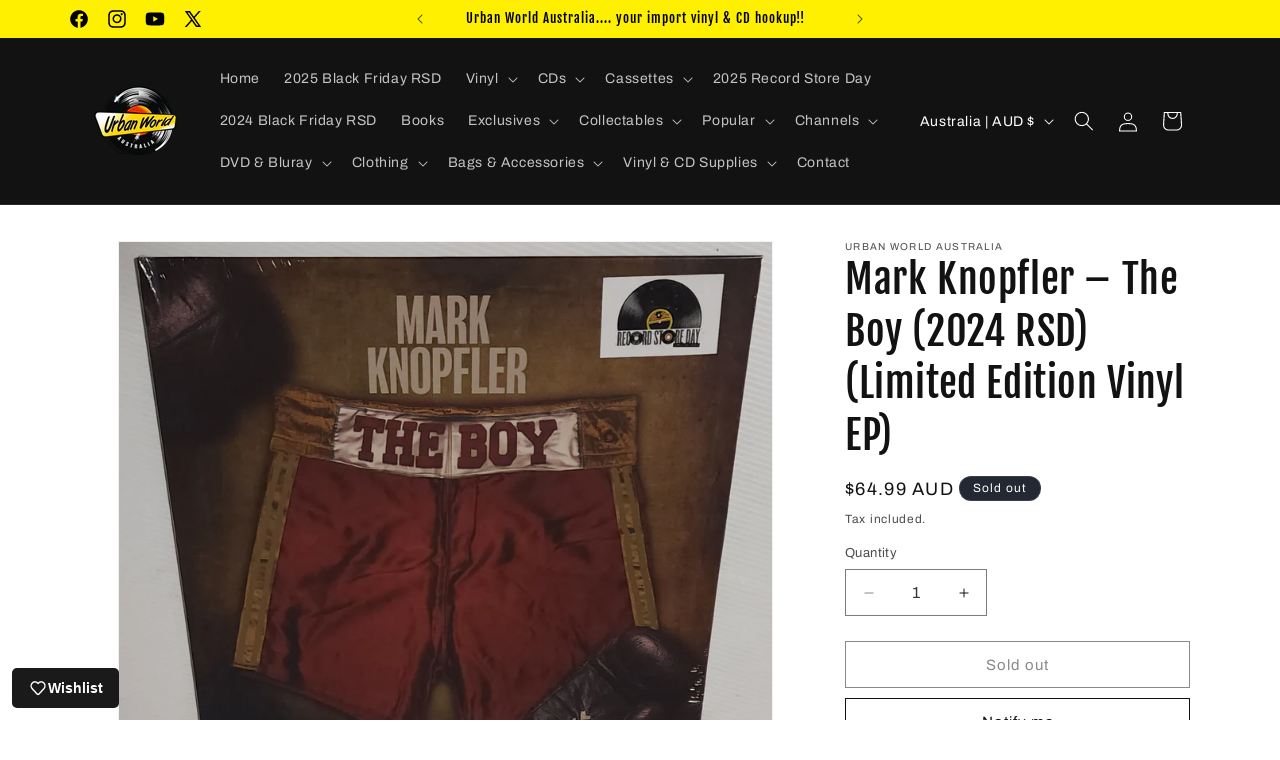

--- FILE ---
content_type: text/html; charset=UTF-8
request_url: https://pre.bossapps.co/api/js/urbanworldau.myshopify.com/variants
body_size: 1270
content:
{"44109120209091SP":"1988559043","44109120209091":"no","44109152518339SP":"1988690115","44109152518339":"yes","44080236593347SP":"1988788419","44080236593347":"yes","44055525195971SP":"1988788419","44055525195971":"yes","43946894229699SP":"1989247171","43946894229699":"no","43986048385219SP":"1989247171","43986048385219":"yes","43775543214275SP":"1989247171","43775543214275":"yes","43775542591683SP":"1989247171","43775542591683":"yes","43683620683971SP":"1989247171","43683620683971":"yes","43795007242435SP":"1989247171","43795007242435":"yes","43919698854083SP":"1989247171","43919698854083":"yes","43708934750403SP":"1989247171","43708934750403":"yes","43919644033219SP":"1989247171","43919644033219":"yes","43683606659267SP":"1989247171","43683606659267":"yes","43805006004419SP":"1989247171","43805006004419":"yes","43709016637635SP":"1989247171","43709016637635":"no","43664907272387SP":"1989247171","43664907272387":"yes","43683600171203SP":"1989247171","43683600171203":"yes","44029550788803SP":"1989247171","44029550788803":"yes","43986941968579SP":"1989247171","43986941968579":"yes","44002367209667SP":"1989247171","44002367209667":"yes","44109415678147SP":"1989279939","44109415678147":"yes","44117119566019SP":"1991803075","44117119566019":"yes","44184348098755SP":"2014806211","44184348098755":"yes","44190186176707SP":"2016280771","44190186176707":"yes","44236609093827SP":"2026602691","44236609093827":"yes","44236610764995SP":"2026635459","44236610764995":"yes","44293377360067SP":"2042757315","44293377360067":"yes","44293401477315SP":"2042855619","44293401477315":"yes","44325276745923SP":"2057273539","44325276745923":"yes","44341758951619SP":"2117238979","44341758951619":"yes","44382786388163SP":"2128445635","44382786388163":"yes","44434168053955SP":"2132771011","44434168053955":"yes","44440548147395SP":"2134442179","44440548147395":"yes","44454333481155SP":"2138439875","44454333481155":"yes","44454204539075SP":"2138439875","44454204539075":"yes","44472472076483SP":"2140963011","44472472076483":"yes","44472473714883SP":"2140995779","44472473714883":"yes","44472486887619SP":"2141061315","44472486887619":"yes","44484485578947SP":"2159739075","44484485578947":"yes","44487052722371SP":"2161082563","44487052722371":"yes","44487059341507SP":"2161115331","44487059341507":"yes","44489712402627SP":"2180120771","44489712402627":"yes","44489714368707SP":"2180153539","44489714368707":"yes","44493022593219SP":"2180481219","44493022593219":"no","44493079642307SP":"2180481219","44493079642307":"yes","44489717514435SP":"2180546755","44489717514435":"yes","44489713287363SP":"2180579523","44489713287363":"yes","43683624911043SP":"2180841667","43683624911043":"yes","44501797830851SP":"2181497027","44501797830851":"yes","44501876310211SP":"2181595331","44501876310211":"yes","44501897511107SP":"2181628099","44501897511107":"yes","44501900689603SP":"2181628099","44501900689603":"yes","44516891295939SP":"2183102659","44516891295939":"yes","44518602932419SP":"2183233731","44518602932419":"yes","44841177972931SP":"2186215619","44841177972931":"yes","44841180856515SP":"2186215619","44841180856515":"yes","44841177710787SP":"2186215619","44841177710787":"yes","44843288002755SP":"2186510531","44843288002755":"yes","44843296456899SP":"2186543299","44843296456899":"yes","44843297505475SP":"2186543299","44843297505475":"yes","44849473650883SP":"2187133123","44849473650883":"yes","44849471619267SP":"2187165891","44849471619267":"yes","44849466081475SP":"2187198659","44849466081475":"yes","44849470505155SP":"2187198659","44849470505155":"yes","44849477288131SP":"2187231427","44849477288131":"yes","44849476468931SP":"2187362499","44849476468931":"yes","44361065038019SP":"2321318083","44361065038019":"yes","44964263297219SP":"2326397123","44964263297219":"yes","44989518217411SP":"2326593731","44989518217411":"yes","44989518250179SP":"2326593731","44989518250179":"yes","45006659289283SP":"2466021571","45006659289283":"yes","45006663483587SP":"2466054339","45006663483587":"yes","45006664073411SP":"2466087107","45006664073411":"yes","45006665580739SP":"2466087107","45006665580739":"yes","45006665613507SP":"2466119875","45006665613507":"yes","45006669283523SP":"2466152643","45006669283523":"yes","45006659256515SP":"2466185411","45006659256515":"yes","45031208485059SP":"2467561667","45031208485059":"yes"}